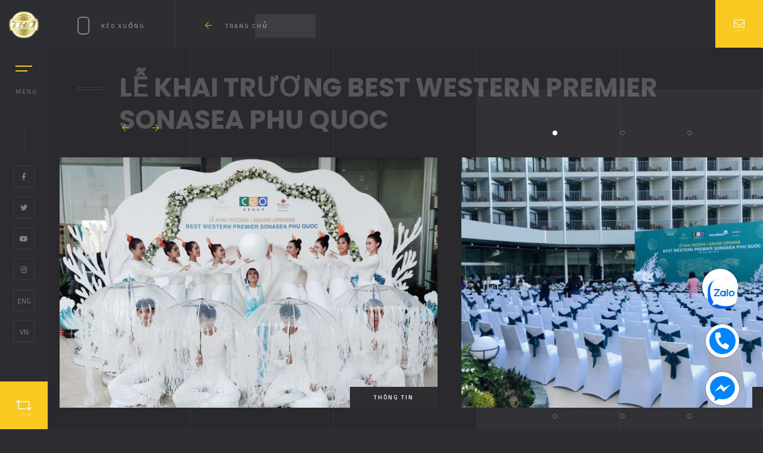

--- FILE ---
content_type: text/html; charset=UTF-8
request_url: https://sukienphuquoc.com/portfolio/khai-truong-best-western-premier-sonasea-phu-quoc/
body_size: 14420
content:
<!DOCTYPE html>

<html class="no-js" lang="vi"
	prefix="og: https://ogp.me/ns#" > 

<head>

	
	<meta charset="UTF-8">

	
	<meta http-equiv="x-ua-compatible" content="ie=edge">

    <meta name="viewport" content="width=device-width, initial-scale=1.0, minimum-scale=1.0, maximum-scale=1.0, user-scalable=no">
    <link href="https://sukienphuquoc.com/wp-content/uploads/2018/06/logo2.png" rel="shortcut icon">
	<title>LỄ KHAI TRƯƠNG BEST WESTERN PREMIER SONASEA PHU QUOC | Phú Quốc</title>

		<!-- All in One SEO 4.0.18 -->
		<meta name="description" content="Ngày 20.1.2019, khu nghỉ dưỡng Best Western Premier Sonasea Phu Quoc do Tập đoàn CEO làm chủ đầu tư đã chính thức khai trương... du lịch Sonasea Villas &amp; Resort"/>
		<link rel="canonical" href="https://sukienphuquoc.com/portfolio/khai-truong-best-western-premier-sonasea-phu-quoc/" />
		<meta property="og:site_name" content="Công ty tổ chức sự kiện tại Phú Quốc | Trà Hồng Quân" />
		<meta property="og:type" content="article" />
		<meta property="og:title" content="LỄ KHAI TRƯƠNG BEST WESTERN PREMIER SONASEA PHU QUOC | Phú Quốc" />
		<meta property="og:description" content="Ngày 20.1.2019, khu nghỉ dưỡng Best Western Premier Sonasea Phu Quoc do Tập đoàn CEO làm chủ đầu tư đã chính thức khai trương... du lịch Sonasea Villas &amp; Resort" />
		<meta property="og:url" content="https://sukienphuquoc.com/portfolio/khai-truong-best-western-premier-sonasea-phu-quoc/" />
		<meta property="article:published_time" content="2021-10-02T06:05:20Z" />
		<meta property="article:modified_time" content="2021-10-02T06:06:14Z" />
		<meta property="twitter:card" content="summary" />
		<meta property="twitter:domain" content="sukienphuquoc.com" />
		<meta property="twitter:title" content="LỄ KHAI TRƯƠNG BEST WESTERN PREMIER SONASEA PHU QUOC | Phú Quốc" />
		<meta property="twitter:description" content="Ngày 20.1.2019, khu nghỉ dưỡng Best Western Premier Sonasea Phu Quoc do Tập đoàn CEO làm chủ đầu tư đã chính thức khai trương... du lịch Sonasea Villas &amp; Resort" />
		<meta name="google" content="nositelinkssearchbox" />
		<script type="application/ld+json" class="aioseo-schema">
			{"@context":"https:\/\/schema.org","@graph":[{"@type":"WebSite","@id":"https:\/\/sukienphuquoc.com\/#website","url":"https:\/\/sukienphuquoc.com\/","name":"C\u00f4ng ty t\u1ed5 ch\u1ee9c s\u1ef1 ki\u1ec7n t\u1ea1i Ph\u00fa Qu\u1ed1c","description":"Tr\u00e0 H\u1ed3ng Qu\u00e2n","publisher":{"@id":"https:\/\/sukienphuquoc.com\/#organization"}},{"@type":"Organization","@id":"https:\/\/sukienphuquoc.com\/#organization","name":"C\u00f4ng ty t\u1ed5 ch\u1ee9c s\u1ef1 ki\u1ec7n t\u1ea1i Ph\u00fa Qu\u1ed1c","url":"https:\/\/sukienphuquoc.com\/"},{"@type":"BreadcrumbList","@id":"https:\/\/sukienphuquoc.com\/portfolio\/khai-truong-best-western-premier-sonasea-phu-quoc\/#breadcrumblist","itemListElement":[{"@type":"ListItem","@id":"https:\/\/sukienphuquoc.com\/#listItem","position":"1","item":{"@id":"https:\/\/sukienphuquoc.com\/#item","name":"Home","description":"HONGTRA.C\u00f4ng Ty T\u1ed5 Ch\u1ee9c S\u1ef1 Ki\u1ec7n Tr\u00e0 H\u1ed3ng Qu\u00e2nChuy\u00ean Cung C\u1ea5p D\u1ecbch V\u1ee5 T\u1ed5 Ch\u1ee9c S\u1ef1 Ki\u1ec7n T\u1ea1i Ph\u00fa Qu\u1ed1c L\u00e0 \u0111\u01a1n v\u1ecb h\u00e0ng \u0111\u1ea7u trong l\u0129nh v\u1ef1c t\u1ed5 ch\u1ee9c s\u1ef1 ki\u1ec7n t\u1ea1i Ph\u00fa Qu\u1ed1c, Tr\u00e0 H\u1ed3ng Qu\u00e2n cam k\u1ebft mang \u0111\u1ebfn nh\u1eefng tr\u1ea3i nghi\u1ec7m chuy\u00ean nghi\u1ec7p, s\u00e1ng t\u1ea1o v\u00e0 \u0111\u1eb3ng c\u1ea5p. V\u1edbi ph\u01b0\u01a1ng ch\u00e2m [\u2026]","url":"https:\/\/sukienphuquoc.com\/"},"nextItem":"https:\/\/sukienphuquoc.com\/portfolio\/khai-truong-best-western-premier-sonasea-phu-quoc\/#listItem"},{"@type":"ListItem","@id":"https:\/\/sukienphuquoc.com\/portfolio\/khai-truong-best-western-premier-sonasea-phu-quoc\/#listItem","position":"2","item":{"@id":"https:\/\/sukienphuquoc.com\/portfolio\/khai-truong-best-western-premier-sonasea-phu-quoc\/#item","name":"L\u1ec4 KHAI TR\u01af\u01a0NG BEST WESTERN PREMIER SONASEA PHU QUOC","description":"Ng\u00e0y 20.1.2019, khu ngh\u1ec9 d\u01b0\u1ee1ng Best Western Premier Sonasea Phu Quoc do T\u1eadp \u0111o\u00e0n CEO l\u00e0m ch\u1ee7 \u0111\u1ea7u t\u01b0 \u0111\u00e3 ch\u00ednh th\u1ee9c khai tr\u01b0\u01a1ng... du l\u1ecbch Sonasea Villas & Resort","url":"https:\/\/sukienphuquoc.com\/portfolio\/khai-truong-best-western-premier-sonasea-phu-quoc\/"},"previousItem":"https:\/\/sukienphuquoc.com\/#listItem"}]},{"@type":"Person","@id":"https:\/\/sukienphuquoc.com\/author\/sk_ha\/#author","url":"https:\/\/sukienphuquoc.com\/author\/sk_ha\/","name":"\u0110\u1ea1i H\u00e0 Nguy\u1ec5n","image":{"@type":"ImageObject","@id":"https:\/\/sukienphuquoc.com\/portfolio\/khai-truong-best-western-premier-sonasea-phu-quoc\/#authorImage","url":"https:\/\/secure.gravatar.com\/avatar\/6919024a70ff2a604db35ef8bb74447f?s=96&d=mm&r=g","width":"96","height":"96","caption":"\u0110\u1ea1i H\u00e0 Nguy\u1ec5n"}},{"@type":"WebPage","@id":"https:\/\/sukienphuquoc.com\/portfolio\/khai-truong-best-western-premier-sonasea-phu-quoc\/#webpage","url":"https:\/\/sukienphuquoc.com\/portfolio\/khai-truong-best-western-premier-sonasea-phu-quoc\/","name":"L\u1ec4 KHAI TR\u01af\u01a0NG BEST WESTERN PREMIER SONASEA PHU QUOC | Ph\u00fa Qu\u1ed1c","description":"Ng\u00e0y 20.1.2019, khu ngh\u1ec9 d\u01b0\u1ee1ng Best Western Premier Sonasea Phu Quoc do T\u1eadp \u0111o\u00e0n CEO l\u00e0m ch\u1ee7 \u0111\u1ea7u t\u01b0 \u0111\u00e3 ch\u00ednh th\u1ee9c khai tr\u01b0\u01a1ng... du l\u1ecbch Sonasea Villas & Resort","inLanguage":"vi","isPartOf":{"@id":"https:\/\/sukienphuquoc.com\/#website"},"breadcrumb":{"@id":"https:\/\/sukienphuquoc.com\/portfolio\/khai-truong-best-western-premier-sonasea-phu-quoc\/#breadcrumblist"},"author":"https:\/\/sukienphuquoc.com\/portfolio\/khai-truong-best-western-premier-sonasea-phu-quoc\/#author","creator":"https:\/\/sukienphuquoc.com\/portfolio\/khai-truong-best-western-premier-sonasea-phu-quoc\/#author","image":{"@type":"ImageObject","@id":"https:\/\/sukienphuquoc.com\/#mainImage","url":"https:\/\/sukienphuquoc.com\/wp-content\/uploads\/2021\/10\/1.jpg","width":"1429","height":"733","caption":"C\u00e1c \u0111\u1ea1i bi\u1ec3u th\u1ef1c hi\u1ec7n nghi th\u1ee9c c\u1eaft b\u0103ng khai tr\u01b0\u01a1ng Khu ngh\u1ec9 d\u01b0\u1ee1ng Best Western Premier Sonasea Phu Quoc"},"primaryImageOfPage":{"@id":"https:\/\/sukienphuquoc.com\/portfolio\/khai-truong-best-western-premier-sonasea-phu-quoc\/#mainImage"},"datePublished":"2021-10-02T06:05:20+00:00","dateModified":"2021-10-02T06:06:14+00:00"}]}
		</script>
		<!-- All in One SEO -->

<link rel='dns-prefetch' href='//sp.zalo.me' />
<link rel='dns-prefetch' href='//maps.google.com' />
<link rel='dns-prefetch' href='//fonts.googleapis.com' />
<link rel='dns-prefetch' href='//s.w.org' />
<link rel='preconnect' href='https://fonts.gstatic.com' crossorigin />
<link rel="alternate" type="application/rss+xml" title="Dòng thông tin Công ty tổ chức sự kiện tại Phú Quốc &raquo;" href="https://sukienphuquoc.com/feed/" />
<link rel="alternate" type="application/rss+xml" title="Dòng phản hồi Công ty tổ chức sự kiện tại Phú Quốc &raquo;" href="https://sukienphuquoc.com/comments/feed/" />
		<script type="text/javascript">
			window._wpemojiSettings = {"baseUrl":"https:\/\/s.w.org\/images\/core\/emoji\/11\/72x72\/","ext":".png","svgUrl":"https:\/\/s.w.org\/images\/core\/emoji\/11\/svg\/","svgExt":".svg","source":{"concatemoji":"https:\/\/sukienphuquoc.com\/wp-includes\/js\/wp-emoji-release.min.js?ver=4.9.26"}};
			!function(e,a,t){var n,r,o,i=a.createElement("canvas"),p=i.getContext&&i.getContext("2d");function s(e,t){var a=String.fromCharCode;p.clearRect(0,0,i.width,i.height),p.fillText(a.apply(this,e),0,0);e=i.toDataURL();return p.clearRect(0,0,i.width,i.height),p.fillText(a.apply(this,t),0,0),e===i.toDataURL()}function c(e){var t=a.createElement("script");t.src=e,t.defer=t.type="text/javascript",a.getElementsByTagName("head")[0].appendChild(t)}for(o=Array("flag","emoji"),t.supports={everything:!0,everythingExceptFlag:!0},r=0;r<o.length;r++)t.supports[o[r]]=function(e){if(!p||!p.fillText)return!1;switch(p.textBaseline="top",p.font="600 32px Arial",e){case"flag":return s([55356,56826,55356,56819],[55356,56826,8203,55356,56819])?!1:!s([55356,57332,56128,56423,56128,56418,56128,56421,56128,56430,56128,56423,56128,56447],[55356,57332,8203,56128,56423,8203,56128,56418,8203,56128,56421,8203,56128,56430,8203,56128,56423,8203,56128,56447]);case"emoji":return!s([55358,56760,9792,65039],[55358,56760,8203,9792,65039])}return!1}(o[r]),t.supports.everything=t.supports.everything&&t.supports[o[r]],"flag"!==o[r]&&(t.supports.everythingExceptFlag=t.supports.everythingExceptFlag&&t.supports[o[r]]);t.supports.everythingExceptFlag=t.supports.everythingExceptFlag&&!t.supports.flag,t.DOMReady=!1,t.readyCallback=function(){t.DOMReady=!0},t.supports.everything||(n=function(){t.readyCallback()},a.addEventListener?(a.addEventListener("DOMContentLoaded",n,!1),e.addEventListener("load",n,!1)):(e.attachEvent("onload",n),a.attachEvent("onreadystatechange",function(){"complete"===a.readyState&&t.readyCallback()})),(n=t.source||{}).concatemoji?c(n.concatemoji):n.wpemoji&&n.twemoji&&(c(n.twemoji),c(n.wpemoji)))}(window,document,window._wpemojiSettings);
		</script>
		<style type="text/css">
img.wp-smiley,
img.emoji {
	display: inline !important;
	border: none !important;
	box-shadow: none !important;
	height: 1em !important;
	width: 1em !important;
	margin: 0 .07em !important;
	vertical-align: -0.1em !important;
	background: none !important;
	padding: 0 !important;
}
</style>
<link rel='stylesheet' id='contact-form-7-css'  href='https://sukienphuquoc.com/wp-content/plugins/contact-form-7/includes/css/styles.css?ver=5.1.1' type='text/css' media='all' />
<link rel='stylesheet' id='fbmsg-css-css'  href='https://sukienphuquoc.com/wp-content/plugins/fb-messenger-livechat/static/css/fbmsg.css?ver=4.9.26' type='text/css' media='all' />
<link rel='stylesheet' id='pc_google_analytics-frontend-css'  href='https://sukienphuquoc.com/wp-content/plugins/pc-google-analytics/assets/css/frontend.css?ver=1.0.0' type='text/css' media='all' />
<link rel='stylesheet' id='rs-plugin-settings-css'  href='https://sukienphuquoc.com/wp-content/plugins/revslider/public/assets/css/settings.css?ver=5.4.6.3.1' type='text/css' media='all' />
<style id='rs-plugin-settings-inline-css' type='text/css'>
#rs-demo-id {}
</style>
<link rel='stylesheet' id='solonick-main-css'  href='https://sukienphuquoc.com/wp-content/themes/sukien/style.css?ver=4.9.26' type='text/css' media='all' />
<link rel='stylesheet' id='solonick-reset-css'  href='https://sukienphuquoc.com/wp-content/themes/sukien/includes/css/reset.css?ver=4.9.26' type='text/css' media='all' />
<link rel='stylesheet' id='solonick-plugins-css'  href='https://sukienphuquoc.com/wp-content/themes/sukien/includes/css/plugins.css?ver=4.9.26' type='text/css' media='all' />
<link rel='stylesheet' id='solonick-style-css'  href='https://sukienphuquoc.com/wp-content/themes/sukien/includes/css/style.css?ver=4.9.26' type='text/css' media='all' />
<link rel='stylesheet' id='solonick-color-css'  href='https://sukienphuquoc.com/wp-content/themes/sukien/includes/css/color.css?ver=4.9.26' type='text/css' media='all' />
<link rel='stylesheet' id='solonick-yourstyle-css'  href='https://sukienphuquoc.com/wp-content/themes/sukien/includes/css/yourstyle.css?ver=4.9.26' type='text/css' media='all' />
<link rel='stylesheet' id='solonick_fonts-css'  href='//fonts.googleapis.com/css?family=Montserrat%3A400%2C500%2C600%2C700%2C800%2C900%7CPoppins%3A400%2C500%2C600%2C700%2C800%2C900%7CTitillium+Web%3A400%2C600%2C700&#038;subset=cyrillic%2Ccyrillic-ext%2Cdevanagari%2Clatin-ext%2Cvietnamese&#038;ver=1.0.0' type='text/css' media='all' />
<link rel="preload" as="style" href="https://fonts.googleapis.com/css?family=Roboto:700&#038;subset=vietnamese&#038;display=swap&#038;ver=1637904644" /><link rel="stylesheet" href="https://fonts.googleapis.com/css?family=Roboto:700&#038;subset=vietnamese&#038;display=swap&#038;ver=1637904644" media="print" onload="this.media='all'"><noscript><link rel="stylesheet" href="https://fonts.googleapis.com/css?family=Roboto:700&#038;subset=vietnamese&#038;display=swap&#038;ver=1637904644" /></noscript><link rel='stylesheet' id='js_composer_front-css'  href='https://sukienphuquoc.com/wp-content/plugins/js_composer/assets/css/js_composer.min.css?ver=5.4.7' type='text/css' media='all' />
<script type='text/javascript' src='https://sukienphuquoc.com/wp-includes/js/jquery/jquery.js?ver=1.12.4'></script>
<script type='text/javascript' src='https://sukienphuquoc.com/wp-includes/js/jquery/jquery-migrate.min.js?ver=1.4.1'></script>
<script type='text/javascript'>
/* <![CDATA[ */
var settingsVars = {"page":"sukienphuquoc","timeline":"","events":""};
/* ]]> */
</script>
<script type='text/javascript' src='https://sukienphuquoc.com/wp-content/plugins/fb-messenger-livechat/static/js/fbmsg.js?ver=4.9.26'></script>
<script type='text/javascript' src='https://sukienphuquoc.com/wp-content/plugins/pc-google-analytics/assets/js/frontend.min.js?ver=1.0.0'></script>
<script type='text/javascript' src='https://sukienphuquoc.com/wp-content/plugins/revslider/public/assets/js/jquery.themepunch.tools.min.js?ver=5.4.6.3.1'></script>
<script type='text/javascript' src='https://sukienphuquoc.com/wp-content/plugins/revslider/public/assets/js/jquery.themepunch.revolution.min.js?ver=5.4.6.3.1'></script>
<link rel='https://api.w.org/' href='https://sukienphuquoc.com/wp-json/' />
<link rel="EditURI" type="application/rsd+xml" title="RSD" href="https://sukienphuquoc.com/xmlrpc.php?rsd" />
<link rel="wlwmanifest" type="application/wlwmanifest+xml" href="https://sukienphuquoc.com/wp-includes/wlwmanifest.xml" /> 
<link rel='prev' title='CHUONG TRÌNH KÍCH CẦU DU LỊCH ĐẢO NGỌC PHÚ QUỐC' href='https://sukienphuquoc.com/portfolio/chuong-trinh-kich-cau-du-lich-dao-ngoc-phu-quoc/' />
<link rel='next' title='KHÁNH THÀNH &#8220;PHỐ ĐI BỘ &#8211; CHỢ ĐÊM PHÚ QUỐC GRAND WORLD&#8221;' href='https://sukienphuquoc.com/portfolio/khanh-thanh-pho-di-bo-cho-dem-phu-quoc-grand-world/' />
<meta name="generator" content="WordPress 4.9.26" />
<link rel='shortlink' href='https://sukienphuquoc.com/?p=1283' />
<link rel="alternate" type="application/json+oembed" href="https://sukienphuquoc.com/wp-json/oembed/1.0/embed?url=https%3A%2F%2Fsukienphuquoc.com%2Fportfolio%2Fkhai-truong-best-western-premier-sonasea-phu-quoc%2F" />
<link rel="alternate" type="text/xml+oembed" href="https://sukienphuquoc.com/wp-json/oembed/1.0/embed?url=https%3A%2F%2Fsukienphuquoc.com%2Fportfolio%2Fkhai-truong-best-western-premier-sonasea-phu-quoc%2F&#038;format=xml" />
<meta name="framework" content="Redux 4.1.24" />	<script>
		(function(i,s,o,g,r,a,m){i['GoogleAnalyticsObject']=r;i[r]=i[r]||function(){
		(i[r].q=i[r].q||[]).push(arguments)},i[r].l=1*new Date();a=s.createElement(o),
		m=s.getElementsByTagName(o)[0];a.async=1;a.src=g;m.parentNode.insertBefore(a,m)
		})(window,document,'script','//www.google-analytics.com/analytics.js','ga');
		
		ga('create', 'UA-100200873-1', 'auto');
		ga('send', 'pageview');
		
		</script>
<meta name="generator" content="Powered by WPBakery Page Builder - drag and drop page builder for WordPress."/>
<!--[if lte IE 9]><link rel="stylesheet" type="text/css" href="https://sukienphuquoc.com/wp-content/plugins/js_composer/assets/css/vc_lte_ie9.min.css" media="screen"><![endif]--><meta name="generator" content="Powered by Slider Revolution 5.4.6.3.1 - responsive, Mobile-Friendly Slider Plugin for WordPress with comfortable drag and drop interface." />
<link rel="icon" href="https://sukienphuquoc.com/wp-content/uploads/2021/11/cropped-LOGOSUKIENPHUQUOC-32x32.png" sizes="32x32" />
<link rel="icon" href="https://sukienphuquoc.com/wp-content/uploads/2021/11/cropped-LOGOSUKIENPHUQUOC-192x192.png" sizes="192x192" />
<link rel="apple-touch-icon-precomposed" href="https://sukienphuquoc.com/wp-content/uploads/2021/11/cropped-LOGOSUKIENPHUQUOC-180x180.png" />
<meta name="msapplication-TileImage" content="https://sukienphuquoc.com/wp-content/uploads/2021/11/cropped-LOGOSUKIENPHUQUOC-270x270.png" />
<script type="text/javascript">function setREVStartSize(e){
				try{ var i=jQuery(window).width(),t=9999,r=0,n=0,l=0,f=0,s=0,h=0;					
					if(e.responsiveLevels&&(jQuery.each(e.responsiveLevels,function(e,f){f>i&&(t=r=f,l=e),i>f&&f>r&&(r=f,n=e)}),t>r&&(l=n)),f=e.gridheight[l]||e.gridheight[0]||e.gridheight,s=e.gridwidth[l]||e.gridwidth[0]||e.gridwidth,h=i/s,h=h>1?1:h,f=Math.round(h*f),"fullscreen"==e.sliderLayout){var u=(e.c.width(),jQuery(window).height());if(void 0!=e.fullScreenOffsetContainer){var c=e.fullScreenOffsetContainer.split(",");if (c) jQuery.each(c,function(e,i){u=jQuery(i).length>0?u-jQuery(i).outerHeight(!0):u}),e.fullScreenOffset.split("%").length>1&&void 0!=e.fullScreenOffset&&e.fullScreenOffset.length>0?u-=jQuery(window).height()*parseInt(e.fullScreenOffset,0)/100:void 0!=e.fullScreenOffset&&e.fullScreenOffset.length>0&&(u-=parseInt(e.fullScreenOffset,0))}f=u}else void 0!=e.minHeight&&f<e.minHeight&&(f=e.minHeight);e.c.closest(".rev_slider_wrapper").css({height:f})					
				}catch(d){console.log("Failure at Presize of Slider:"+d)}
			};</script>
<style id="solonick-dynamic-css" title="dynamic-css" class="redux-options-output">.pin{width:300px;}body, .review-owner{font-display:swap;}p{font-display:swap;}a, .widget-posts-descr a{font-display:swap;}.header-logo h1{font-display:swap;}h1{font-display:swap;}h2, .section-title h2, .fw-post h2, .masonry-post h2{font-family:Roboto;font-weight:700;font-style:normal;font-display:swap;}h3, .pr-title h3, .fet_pr-carousel-title-item h3{font-display:swap;}h4{font-display:swap;}h5{font-display:swap;}h6{font-display:swap;}</style> 
 <style type="text/css" class="solonick-custom-dynamic-css">
   .pin:after {
    content: "Trà Hồng Quân : ";
    position: absolute;
    left: -100%;
    color: rgba(255, 255, 255, 0.51);
}
.pin:before {
    content: "Loading...";
    position: absolute;
    overflow: hidden;
    max-width: 0;
    text-align: left;
    animation: pinanim 2.2s ease-out infinite;
}
.hero-start-link span:before {
    content: "Bắt Đầu";
    position: absolute;
    overflow: hidden;
    max-width: 0;
    white-space: nowrap;
    font-weight: 500;
    text-align: left;
    -webkit-transition: all 0.4s ease-in-out;
    transition: all 0.4s ease-in-out;
}
 </style>
 
 
 <noscript><style type="text/css"> .wpb_animate_when_almost_visible { opacity: 1; }</style></noscript>
</head>

<body data-rsssl=1 class="portfolio-template-default single single-portfolio postid-1283 wpb-js-composer js-comp-ver-5.4.7 vc_responsive">

<!--loader-->

        <div class="loader-wrap">

            <div class="pin"></div>

        </div>

<!--loader end-->

<!-- Main  -->

<div id="main">


 <!-- header-->

            <header class="main-header">

                <div class="logo-holder">

					
                    <a href="https://sukienphuquoc.com/"><img src="https://sukienphuquoc.com/wp-content/uploads/2021/11/LOGOSUKIENPHUQUOC.png" alt="Công ty tổ chức sự kiện tại Phú Quốc"></a>

					
                </div>

                <!-- nav-button-wrap-->

                <div class="nav-button but-hol">

                    <span  class="nos"></span>

                    <span class="ncs"></span>

                    <span class="nbs"></span>

                    <div class="menu-button-text">Menu</div>

                </div>

                <!-- nav-button-wrap end-->

				
                <div class="header-social">

                    <ul >

									
                                    <li><a target="_blank" href="https://www.facebook.com/sukienphuquoc/"><i class="fab fa-facebook-f"></i></a></li>

									
									
                                    <li><a target="_blank" href="https://l.facebook.com/l.php?u=https%3A%2F%2Ftwitter.com%2FSTrahongquan&#038;h=AT3q8otAWK8ZAdHzLPzs2HdlzXrYSPqN39viE8JcdzPH9_ZbYK_kJ12m7W6bInB9DfgTifv-dQFsdqOliLXg4HQ5TuWsMpazuCo9xxnWku33fmLNxz_7NOZn0KRlT4TgR326XQ"><i class="fab fa-twitter"></i></a></li>

									
									
									
									
									

									
									

									
									

									
                                    <li><a target="_blank" href="https://www.youtube.com/channel/UCGF2zwnhMXfxLrBrv58UVtw/featured"><i class="fab fa-youtube"></i></a></li>

									
									

									
									

									
									

									
                                    <li><a target="_blank" href="https://l.facebook.com/l.php?u=https%3A%2F%2Fwww.instagram.com%2Fsukienphuquoc.trahongquan%2F%3Fhl%3Dvi&#038;h=AT3YHeByEoPOOKZRVJHmEq0wzPJFu_PD6hD3Lx2aguO0FxYK7cIPhdyRbzUIXeryveGeeJeYOwLYf7jAfingXKs7sEifFsitF8XNGI7jPRDKgSXbohR4d5peByvRBQAbDQ8UuQ"><i class="fab fa-instagram"></i></a></li>

									
									

									                                    
                                    <li><a class="h-lang-en" href="https://sukienphuquoc.com/en/home/" hreflang="en-US" lang="en-US">ENG</a></li>
                                    <li><a class="h-lang-vi" href="https://sukienphuquoc.com/" hreflang="vi" lang="vi">VN</a></li>

                    </ul>

                </div>

				
				
                <!--  showshare -->  

                <div class="show-share showshare">

                    <i class="fal fa-retweet"></i>

					
                    <span>Chia Sẻ Ngay !!</span>

					
                </div>

                <!--  showshare end -->

				
            </header>

            <!--  header end -->

            <!--  navigation bar -->

            <div class="nav-overlay">

			
                <div class="tooltip color-bg">Đóng Menu</div>

			
            </div>

            <div class="nav-holder">

				
				<a class="header-logo" href="https://sukienphuquoc.com/"><img src="https://sukienphuquoc.com/wp-content/uploads/2021/11/LOGOSUKIENPHUQUOC.png" alt="Công ty tổ chức sự kiện tại Phú Quốc"></a> 

					
                
                <div class="nav-title"><span>Menu</span></div>

				
                <div class="nav-inner-wrap">

                    <nav class="nav-inner sound-nav" id="menu">

                        <ul>

                            <li id="menu-item-677" class="menu-item menu-item-type-post_type menu-item-object-page menu-item-home menu-item-677"><a href="https://sukienphuquoc.com/">Trang Chủ</a></li>
<li id="menu-item-486" class="menu-item menu-item-type-post_type menu-item-object-page menu-item-486"><a href="https://sukienphuquoc.com/su-kien-da-to-chuc/">Sự Kiện Đã Tổ Chức</a></li>
<li id="menu-item-481" class="menu-item menu-item-type-post_type menu-item-object-page menu-item-481"><a href="https://sukienphuquoc.com/thiet-bi-su-kien/">Thiết Bị Sự Kiện</a></li>
<li id="menu-item-503" class="menu-item menu-item-type-post_type menu-item-object-page menu-item-503"><a href="https://sukienphuquoc.com/nhan-su/">Nhân Sự</a></li>
<li id="menu-item-479" class="menu-item menu-item-type-post_type menu-item-object-page menu-item-479"><a href="https://sukienphuquoc.com/tin-tuc/">Tin Tức</a></li>
<li id="menu-item-644" class="menu-item menu-item-type-post_type menu-item-object-page menu-item-644"><a href="https://sukienphuquoc.com/lien-he/">Liên Hệ</a></li>
<li id="menu-item-1194-en" class="lang-item lang-item-95 lang-item-en no-translation lang-item-first menu-item menu-item-type-custom menu-item-object-custom menu-item-1194-en"><a href="https://sukienphuquoc.com/en/" hreflang="en-US" lang="en-US">English</a></li>
<li id="menu-item-1194-vi" class="lang-item lang-item-98 lang-item-vi current-lang menu-item menu-item-type-custom menu-item-object-custom menu-item-1194-vi"><a href="https://sukienphuquoc.com/portfolio/khai-truong-best-western-premier-sonasea-phu-quoc/" hreflang="vi" lang="vi">Tiếng Việt</a></li>

                        </ul>

                    </nav>

                </div>

            </div>

            <!--  navigation bar end -->

		
				 <!--wrapper-->
            <div id="wrapper" class="single-page-wrap">
                <!-- Content-->
                <div class="content">
                    <div class="single-page-decor"></div>
                    <div class="single-page-fixed-row">
                        <div class="scroll-down-wrap">
                            <div class="mousey">
                                <div class="scroller"></div>
                            </div>
                                                <span>Kéo Xuống</span>
						                        </div>
                                                <a href="https://sukienphuquoc.com/" class="single-page-fixed-row-link"><i class="fal fa-arrow-left"></i> <span>Trang Chủ</span></a>
						                    </div>
                    <!-- section  -->
                    <section class="no-padding dark-bg sinsec-dec">
                        <div class="single-project-title fl-wrap">
                            <h2><span class="caption">LỄ KHAI TRƯƠNG BEST WESTERN PREMIER SONASEA PHU QUOC</span></h2>
                        </div>
                        <!-- show-case-slider-wrap-->   
                        <div class="show-case-slider-wrap slider-carousel-wrap">
                            <div class="sp-cont sarr-contr sp-cont-prev"><i class="fal fa-arrow-left"></i></div>
                            <div class="sp-cont sarr-contr sp-cont-next"><i class="fal fa-arrow-right"></i></div>
                            <div class="show-case-slider cur_carousel-slider-container lightgallery fl-wrap full-height" data-slick='{"centerMode": false}'>
																                                    <!-- swiper-slide-->
                                   
										                               
							   <!-- show-case-item -->   
                                <div class="show-case-item" data-curtext="">
                                    <div class="show-case-wrapper fl-wrap full-height">
                                        <img src="https://sukienphuquoc.com/wp-content/uploads/2021/10/7e83c49518e9d1b788f84-604x400.jpg" alt="">
                                        <a href="https://sukienphuquoc.com/wp-content/uploads/2021/10/7e83c49518e9d1b788f84-604x400.jpg" class="fet_pr-carousel-box-media-zoom   popup-image"><i class="fal fa-search"></i></a>
                                        <div class="show-info">
                                            <span>Thông Tin</span> 
                                            <div class="tooltip-info">
                                                <h5></h5>
                                                <p></p>
                                            </div>
                                        </div>
                                    </div>
                                </div>
                                <!-- show-case-item end-->   
                                                               
							   <!-- show-case-item -->   
                                <div class="show-case-item" data-curtext="">
                                    <div class="show-case-wrapper fl-wrap full-height">
                                        <img src="https://sukienphuquoc.com/wp-content/uploads/2021/10/e5e1f9a325dfec81b5ce3-604x400.jpg" alt="">
                                        <a href="https://sukienphuquoc.com/wp-content/uploads/2021/10/e5e1f9a325dfec81b5ce3-604x400.jpg" class="fet_pr-carousel-box-media-zoom   popup-image"><i class="fal fa-search"></i></a>
                                        <div class="show-info">
                                            <span>Thông Tin</span> 
                                            <div class="tooltip-info">
                                                <h5></h5>
                                                <p></p>
                                            </div>
                                        </div>
                                    </div>
                                </div>
                                <!-- show-case-item end-->   
                                                               
							   <!-- show-case-item -->   
                                <div class="show-case-item" data-curtext="">
                                    <div class="show-case-wrapper fl-wrap full-height">
                                        <img src="https://sukienphuquoc.com/wp-content/uploads/2021/10/e6e8955a49268078d9372-604x400.jpg" alt="">
                                        <a href="https://sukienphuquoc.com/wp-content/uploads/2021/10/e6e8955a49268078d9372-604x400.jpg" class="fet_pr-carousel-box-media-zoom   popup-image"><i class="fal fa-search"></i></a>
                                        <div class="show-info">
                                            <span>Thông Tin</span> 
                                            <div class="tooltip-info">
                                                <h5></h5>
                                                <p></p>
                                            </div>
                                        </div>
                                    </div>
                                </div>
                                <!-- show-case-item end-->   
                                                               
							   <!-- show-case-item -->   
                                <div class="show-case-item" data-curtext="">
                                    <div class="show-case-wrapper fl-wrap full-height">
                                        <img src="https://sukienphuquoc.com/wp-content/uploads/2021/10/e94d0193ddef14b14dfe1-604x400.jpg" alt="">
                                        <a href="https://sukienphuquoc.com/wp-content/uploads/2021/10/e94d0193ddef14b14dfe1-604x400.jpg" class="fet_pr-carousel-box-media-zoom   popup-image"><i class="fal fa-search"></i></a>
                                        <div class="show-info">
                                            <span>Thông Tin</span> 
                                            <div class="tooltip-info">
                                                <h5></h5>
                                                <p></p>
                                            </div>
                                        </div>
                                    </div>
                                </div>
                                <!-- show-case-item end-->   
                                                                                                                                                             
                            </div>
                            <div class="fet_pr-carousel-counter show-case-slider-counter"></div>
                        </div>
                        <!-- show-case-slider-wrap end-->  
                        <div class="half-bg-dec single-half-bg-dec" data-ran="12"></div>
                        <div class="sec-lines"></div>
                    </section>
                    <!-- section end-->              
                    <!-- section-->
                    <section data-scrollax-parent="true">
                        <div class="section-subtitle right-pos"  data-scrollax="properties: { translateY: '-250px' }"><span>//</span>LỄ KHAI TRƯƠNG BEST WESTERN PREMIER SONASEA PHU QUOC</div>
                        <div class="container">
                            <!-- det box-->
                            <div class="fl-wrap mar-top">
                                <div class="row">
																<div class="col-md-12">
								                                        <div class="details-wrap fl-wrap">
                                            										<h3>LỄ KHAI TRƯƠNG BEST WESTERN PREMIER SONASEA PHU QUOC</span></h3>
																																		                                            <div class="parallax-header"><span>Category : </span><a>Event  </a></div>
                                            <div class="clearfix"></div>
                                            
                                           <p>Ngày 20.1.2019, khu nghỉ dưỡng <a href="https://sukienphuquoc.com/portfolio/khai-truong-best-western-premier-sonasea-phu-quoc/">Best Western Premier Sonasea Phu Quoc</a> do Tập đoàn CEO làm chủ đầu tư đã chính thức khai trương. Đây là dự án thứ 3 nằm trong tổ hợp du lịch Sonasea Villas &amp; Resort của Tập đoàn này đi vào đón khách và là khu nghỉ dưỡng 5 sao đầu tiên của Tập đoàn Quản lý khách sạn danh tiếng quốc tế Best Western tại Phú Quốc.</p>
<div id="attachment_1284" style="width: 910px" class="wp-caption aligncenter"><img class="size-large wp-image-1284" src="https://sukienphuquoc.com/wp-content/uploads/2021/10/1-1024x525.jpg" alt="Best Western Premier Sonasea Phu Quoc " width="900" height="461" srcset="https://sukienphuquoc.com/wp-content/uploads/2021/10/1-1024x525.jpg 1024w, https://sukienphuquoc.com/wp-content/uploads/2021/10/1-300x154.jpg 300w, https://sukienphuquoc.com/wp-content/uploads/2021/10/1-768x394.jpg 768w, https://sukienphuquoc.com/wp-content/uploads/2021/10/1.jpg 1429w" sizes="(max-width: 900px) 100vw, 900px" /><p class="wp-caption-text">Các đại biểu thực hiện nghi thức cắt băng khai trương Khu nghỉ dưỡng Best Western Premier Sonasea Phu Quoc</p></div>
<p>Tọa lạc tại Bãi Trường (xã Dương Tơ, huyện Phú Quốc), <a href="https://sukienphuquoc.com/portfolio/khai-truong-best-western-premier-sonasea-phu-quoc/">Best Western Premier Sonasea Phu Quoc</a> có quy mô diện tích đất 34.807 m2, tổng mức đầu tư gần 1.500 tỷ đồng, được kiến tạo dựa trên ý tưởng nghề nuôi cấy trai truyền thống. Mang dáng hình những con trai đang nhả ngọc quý, Best Western Premier Sonasea Phu Quoc sở hữu 549 căn hộ nghỉ dưỡng và 16 biệt thự biển cao cấp với tầm nhìn rộng mở về phía biển.</p>
<p>Đến thời điểm hiện tại, Tập đoàn CEO đang là đơn vị đầu tư lớn nhất ở Bãi Trường và là 1 trong 3 nhà đầu tư lớn nhất tại Phú Quốc cả về tốc độ triển khai và chất lượng sản phẩm, dịch vụ với tổ hợp du lịch Sonasea Villas &amp; Resort. Trong đó, Novotel Phu Quoc Resort với quy mô 400 phòng và Novotel Villas với quy mô 96 biệt thự (tương đương 314 phòng đẳng cấp 5 sao) đã đi vào đón khách hiệu quả. Việc Best Western Premier Sonasea Phu Quoc đi vào vận hành sẽ tiếp tục cung cấp cho thị trường Phú Quốc 715 phòng khách sạn tiêu chuẩn 5 sao, khẳng định vị trí nhà đầu tư hàng đầu tại Phú Quốc của Tập đoàn CEO.</p>
<p>Hợp tác quản lý cùng Best Western – Tập đoàn quản lý khách sạn hàng đầu của Mỹ, Top 10 Thế giới, Best Western Premier Sonasea Phu Quoc mang đến chất lượng dịch vụ và tiện ích đẳng cấp trong khu resort, đáp ứng những tiêu chuẩn khắt khe nhất về chất lượng phòng nghỉ của Best Western như: hồ bơi liên hoàn dạng đầm vịnh dài nhất Việt Nam &#8211; The Lagoon Pool, Nhà hàng Essence, CView Sky Bar – nơi ngắm hoàng hôn đẹp nhất Việt Nam; Beach Club, phòng tập gym, sân tennis, Kid Club, Pool Bar, Spa chăm sóc sắc đẹp, trung tâm thương mại, trung tâm Karaoke đẳng cấp…  …, sẵn sàng mang đến một kỳ nghỉ trọn vẹn ngay trong một điểm đến.</p>
<p>Phát biểu tại lễ khai trương, ông Mai Anh Nhịn – Phó Chủ tịch UBND tỉnh Kiên Giang đánh giá, “<em>Việc Best Western Premier Sonasea Phu Quoc đi vào đón khách sẽ góp phần giải toả tình trạng thiếu hụt phòng khách sạn 5 sao tại Phú Quốc, đáp ứng nhu cầu nghỉ dưỡng chất lượng cao của du khách khi đến đảo Ngọc, cũng như quảng bá hình ảnh du lịch địa phương ra thế giới.”</em></p>
<p><em>Best Western Premier Sonasea Phu Quoc được vinh danh Giải thưởng thiết kế cảnh quan đẹp nhất tại giải thưởng Bất động sản Đông Nam Á &#8211; Dot Property Southeast Asia’s Best of the Best 2017</em></p>
<p>Xuyên suốt toàn khu nghỉ dưỡng là phong cách <a href="https://amthanhphuquoc.com/">kiến trúc</a> Nu Indochina do các kiến trúc sư hàng đầu Nhật Bản – Kume Sekkei thiết kế, tối giản nhưng không kém phần tinh tế. Các căn hộ được tối đa khoảng không đón sáng tự nhiên, mang đến cho du khách cảm nhận rõ ràng về không gian sống tràn ngập nắng – gió và hơi thở của biển trong từng căn phòng lý tưởng.</p>
<p>Các căn hộ tại Best Western Premier Sonasea Phu Quoc có diện tích từ 37 – 245m2, được thiết kế linh hoạt từ 1 – 3 phòng ngủ với đầy đủ các không gian chức năng như phòng khách, bếp, phòng tắm, phòng thay đồ… mang đến trải nghiệm nghỉ dưỡng ngay tại &#8220;ngôi nhà thứ hai&#8221; sang trọng, đầy đủ tiện nghi.</p>
<p>Điểm nhấn của toàn khu nghỉ dưỡng là khu biệt thự hướng biển The Grand 16 &#8211; dòng sản phẩm hữu hạn dành riêng cho chủ sở hữu đặc biệt yêu thích phong cách nghỉ dưỡng đẳng cấp. Được thiết kế tinh tế, mỗi căn biệt thự được ví như viên ngọc trai quý hiếm, đại diện cho vẻ đẹp của đảo Ngọc.</p>
<p>Ông Olivier Berrivin, đại diện Best Western khu vực Châu Á – Thái Bình Dương tự hào cho biết, “<em>Đây là một trong những khu nghỉ dưỡng quy mô bậc nhất của Tập đoàn Best Western tại thị trường Việt Nam. </em><em>Việc hợp tác cùng Tập đoàn CEO và đưa Best Western Premier Sonasea Phu Quoc đi vào đón khách </em><em>giúp Best Western mở rộng thị trường cũng như thương hiệu của chúng tôi tại Việt Nam, đón đầu xu hướng nghỉ dưỡng tại một trong những trung tâm du lịch hàng đầu Châu Á”.</em></p>
<p>Nằm trong khu tổ hợp Sonasea Villas &amp; Resort đã đi vào hoạt động, du khách còn được thừa hưởng nhiều tiện ích khác như Hệ thống nhà hàng ẩm thực Á &#8211; Âu, Pool bar, Khu vui chơi trẻ em hay Phố đi bộ Sonasea Shopping Center đầu tiên tại Phú Quốc…</p>
<p>Chỉ cách sân bay Phú Quốc 5 phút, cách thị trấn Dương Đông 10 phút di chuyển, du khách lưu trú tại Best Western Premier Sonasea Phu Quoc có thể di chuyển thuận tiện khám phá các danh thắng nổi tiếng như Suối Tranh, Dinh Cậu, chùa Hộ Quốc, Vườn quốc gia Phú Quốc… trong suốt hành trình.</p>
<p>Chia sẻ chiến lược phát triển tại thị trường Phú Quốc, ông Trần Đạo Đức – Phó Tổng Giám đốc Tập đoàn CEO, chủ đầu tư dự án cho biết: “<em>Việc Best Western Premier Sonasea Phu Quoc đi vào vận hành thể hiện cam kết mạnh mẽ trong đầu tư và phát triển Phú Quốc trở thành trung tâm du lịch quốc tế của Tập đoàn CEO. Đồng thời, đây cũng là bước đi chiến lược trong kế hoạch hiện thực hoá hoạt động đầu tư chuỗi nghỉ dưỡng với 3000 – 5000 phòng khách sạn 5 sao trên khắp Việt Nam đến năm 2021 của chúng tôi. Tập đoàn CEO luôn khát khao đóng góp cho ngành kinh tế mũi nhọn du lịch của đất nước, với mong muốn nâng tầm du lịch Việt trên bản đồ du lịch thế giới”.</em></p>
<p>Như vậy, ngoài các thương hiệu khách sạn quốc tế như Novotel, JW Marriott, InterContinental, Melia&#8230;, Best Western Premier Sonasea Phu Quoc sẽ là đại sứ tiếp theo tham gia quảng bá thương hiệu Đảo Ngọc ra thế giới.</p>
<p>Đón khách trong tháng 1/2019 – ngay trước kỳ nghỉ Tết nguyên đán, Best Western Premier Sonasea Phu Quoc hứa hẹn mang đến trải nghiệm nghỉ dưỡng tuyệt vời cũng như đưa du lịch Phú Quốc nhanh chóng bắt kịp khu vực về chất lượng dịch vụ. Đồng thời, khẳng định thương hiệu nhà đầu tư BĐS nghỉ dưỡng hàng đầu Việt Nam của Tâp đoàn CEO.</p>
                                        </div>
                                        <div class="pr-list fl-wrap">
                                            <div class="row">
																																	                                                
                                            </div>
                                        </div>
																				                                        
                                    </div>
                                </div>
                                <div class="limit-box fl-wrap"></div>
                            </div>
                            <!-- det box end-->
                            <div class="content-nav mar-top">
                                <ul>
												                                    <li>
																		<a href="https://sukienphuquoc.com/portfolio/chuong-trinh-kich-cau-du-lich-dao-ngoc-phu-quoc/" class="ln"><i class="fal fa-arrow-left"></i><span class="tooltip">Prev - CHUONG TRÌNH KÍCH CẦU DU LỊCH ĐẢO NGỌC PHÚ QUỐC</span></a>
																		</li>
                                    <li>
									                                        <a href="du-an" class="cur-page"><span>Tất Cả </span></a>
									                                    </li>
												                                    <li>
																		<a href="https://sukienphuquoc.com/portfolio/khanh-thanh-pho-di-bo-cho-dem-phu-quoc-grand-world/" class="rn"><i class="fal fa-arrow-right"></i><span class="tooltip">Next - KHÁNH THÀNH &#8220;PHỐ ĐI BỘ &#8211; CHỢ ĐÊM PHÚ QUỐC GRAND WORLD&#8221; </span></a>
																		
									</li>
                                </ul>
                            </div>
                        </div>
                        <div class="bg-parallax-module" data-position-top="50"  data-position-left="20" data-scrollax="properties: { translateY: '-250px' }"></div>
                        <div class="bg-parallax-module" data-position-top="40"  data-position-left="70" data-scrollax="properties: { translateY: '150px' }"></div>
                        <div class="bg-parallax-module" data-position-top="80"  data-position-left="80" data-scrollax="properties: { translateY: '350px' }"></div>
                        <div class="bg-parallax-module" data-position-top="95"  data-position-left="40" data-scrollax="properties: { translateY: '-550px' }"></div>
                        <div class="sec-lines"></div>
                    </section>
                    <!-- section end-->              
                                    </div>
                <!-- Content end -->
		 


<!-- footer-->

                <div class="height-emulator fl-wrap"></div>

                <footer class="main-footer fixed-footer">

				
                    <!--footer-inner-->

                    <div class="footer-inner fl-wrap">

                        <div class="container">

                            <div class="partcile-dec" data-parcount="90"></div>

                            <div class="row">

                                <div class="col-md-2">

                                    <div class="footer-title fl-wrap">

                                        <span>HONGTRA</span>

                                    </div>

                                </div>

								
                                <div class="col-md-5">

								
                                    <div class="footer-header fl-wrap">Twitts</div>

								
                                    <div class="footer-box fl-wrap">

                                        <div class="twitter-swiper-container fl-wrap" id="twitts-container" data-twitts-count="2" data-twitts-user="STrahongquan"></div>

										
									   <a href="https://twitter.com/STrahongquan" target="_blank" class="btn float-btn trsp-btn">Follow</a>

									   
                                    </div>

                                </div>

								
                                <div class="col-md-5">

								
                                    <div class="footer-header fl-wrap">Customer Incentives</div>

								
                                    <!-- footer-box-->

                                    <div class="footer-box fl-wrap">

										
										
                                        <p>Please enter your contact information here. 
We will send the best offers today!</p>

										
                                        <div class="subcribe-form fl-wrap">

                                            
											<script>(function() {
	window.mc4wp = window.mc4wp || {
		listeners: [],
		forms: {
			on: function(evt, cb) {
				window.mc4wp.listeners.push(
					{
						event   : evt,
						callback: cb
					}
				);
			}
		}
	}
})();
</script><!-- Mailchimp for WordPress v4.8.3 - https://wordpress.org/plugins/mailchimp-for-wp/ --><form id="mc4wp-form-1" class="mc4wp-form mc4wp-form-365" method="post" data-id="365" data-name="" ><div class="mc4wp-form-fields">	<input type="email" name="EMAIL" placeholder="Input Your Email or Phone Number" required />
<input type="submit" value="Send" />
</div><label style="display: none !important;">Leave this field empty if you're human: <input type="text" name="_mc4wp_honeypot" value="" tabindex="-1" autocomplete="off" /></label><input type="hidden" name="_mc4wp_timestamp" value="1769296635" /><input type="hidden" name="_mc4wp_form_id" value="365" /><input type="hidden" name="_mc4wp_form_element_id" value="mc4wp-form-1" /><div class="mc4wp-response"></div></form><!-- / Mailchimp for WordPress Plugin -->
											
                                        </div>

										
										
                                        <!-- footer-contacts-->

                                        <div class="footer-contacts fl-wrap">

                                            <ul>

												
                                                <li><i class="fal fa-phone"></i><span>Phone :</span><a href="#">0935123456</a></li>

												
												
                                                <li><i class="fal fa-envelope"></i><span>Email :</span><a href="thq@sukienphuquoc.com">thq@sukienphuquoc.com</a></li>

												
												
                                                <li><i class="fal fa-map-marker"></i><span>Address</span><a href="#">95 Nguyễn Trung Trực, Dương Đông, Phú Quốc.</a></li>

												
                                            </ul>

                                        </div>

                                        <!-- footer end -->

										
										
                                        <!-- footer-socilal -->

                                        <div class="footer-socilal fl-wrap">

                                            <ul >

                                    
                                    <li><a target="_blank" href="https://www.facebook.com/sukienphuquoc/"><i class="fab fa-facebook-f"></i></a></li>

									
									
                                    <li><a target="_blank" href="https://l.facebook.com/l.php?u=https%3A%2F%2Ftwitter.com%2FSTrahongquan&#038;h=AT3q8otAWK8ZAdHzLPzs2HdlzXrYSPqN39viE8JcdzPH9_ZbYK_kJ12m7W6bInB9DfgTifv-dQFsdqOliLXg4HQ5TuWsMpazuCo9xxnWku33fmLNxz_7NOZn0KRlT4TgR326XQ"><i class="fab fa-twitter"></i></a></li>

									
									
									
									


									


									


									
                                    <li><a target="_blank" href="https://www.youtube.com/channel/UCGF2zwnhMXfxLrBrv58UVtw/featured"><i class="fab fa-youtube"></i></a></li>

									


									


									


									
                                    <li><a target="_blank" href="https://l.facebook.com/l.php?u=https%3A%2F%2Fwww.instagram.com%2Fsukienphuquoc.trahongquan%2F%3Fhl%3Dvi&#038;h=AT3YHeByEoPOOKZRVJHmEq0wzPJFu_PD6hD3Lx2aguO0FxYK7cIPhdyRbzUIXeryveGeeJeYOwLYf7jAfingXKs7sEifFsitF8XNGI7jPRDKgSXbohR4d5peByvRBQAbDQ8UuQ"><i class="fab fa-instagram"></i></a></li>

									


									
                                            </ul>

                                        </div>

                                        <!-- footer-socilal end -->

									
                                    </div>

                                    <!-- footer-box end-->

                                </div>

                            </div>

                        </div>

                    </div>

                    <!--footer-inne endr-->

					
                    <!--subfooter-->

                    <div class="subfooter fl-wrap">

                        <div class="container">

                            <!-- policy-box-->

                            <div class="policy-box">

                            <p>© Trà Hồng Quân 2018 / All rights reserved.</p>

                            </div>

                            <!-- policy-box end-->

                            <a href="#" class="to-top color-bg"><i class="fal fa-angle-up"></i><span></span></a>

                        </div>

                    </div>

                    <!--subfooter end-->

                </footer>

                <!-- footer end-->

				
                <!-- contact-btn -->

                <a class="contact-btn color-bg" href="https://sukienphuquoc.com/lien-he"><i class="fal fa-envelope"></i><span>

				
				Liên Hệ Ngay !!
				
				</span></a>

                <!-- contact-btn end -->

				


</div>

			<!-- share-wrapper -->

            <div class="share-wrapper isShare">

                <div class="share-title">

					
                    <span>Chia Sẻ !!</span>

					


				</div>

                <div class="close-share soa">

					
                    <span>Tắt</span>

					


				<i class="fal fa-times"></i></div>

                <div class="share-inner soa">

                    <div class="share-container"></div>

                </div>

            </div>

            <!-- share-wrapper end -->

</div>

<!-- Main end -->

<!-- Facebook Messenger Bar -->
<div id="fbmsg">
  <div class="fbmsg-badge">
    <svg xmlns="http://www.w3.org/2000/svg" xmlns:xlink="http://www.w3.org/1999/xlink" version="1.1" id="Facebook_Messenger" x="0px" y="0px" width="322px" height="324px" viewBox="96 93 322 324" style="enable-background:new 96 93 322 324;" xml:space="preserve" class="fbmsg-badge-btn">
      <path style="fill:#0084FF;" d="M257,93c-88.918,0-161,67.157-161,150c0,47.205,23.412,89.311,60,116.807V417l54.819-30.273    C225.449,390.801,240.948,393,257,393c88.918,0,161-67.157,161-150S345.918,93,257,93z M273,295l-41-44l-80,44l88-94l42,44l79-44    L273,295z"/>
    </svg>
  </div>
  <div class="wp-sheet" style="display:none">
    <div class="wp-sheet-head">
      <div class="wp-sheet-head-inner">Chuyên Tổ Chức Sự Kiện Tại Phú Quốc</div>
      <a href="#" class="wp-sheet-head-close">×</a>
    </div>
    <div class="wp-sheet-body"></div>
    <div class="wp-sheet-content">
      <div class="wp-sheet-content-inner">
        <div class="wp-sheet-content-part"></div>
      </div>
    </div>
    <div class="wp-sheet-footer"></div>
  </div>
</div>
<div id="fb-root"></div>
<script>(function(d, s, id) {
  var js, fjs = d.getElementsByTagName(s)[0];
  if (d.getElementById(id)) return;
  js = d.createElement(s); js.id = id;
  js.src = "//connect.facebook.net/en_US/sdk.js#xfbml=1&version=v2.6";
  fjs.parentNode.insertBefore(js, fjs);
}(document, 'script', 'facebook-jssdk'));</script>
<!-- End Facebook Messenger --><div class="zalo-chat-widget" data-oaid="3555872565334330489" data-welcome-message="Chào Bạn, mình có thể giúp gì cho bạn nhỉ ?" data-autopopup="1"></div><script>(function() {function maybePrefixUrlField() {
	if (this.value.trim() !== '' && this.value.indexOf('http') !== 0) {
		this.value = "http://" + this.value;
	}
}

var urlFields = document.querySelectorAll('.mc4wp-form input[type="url"]');
if (urlFields) {
	for (var j=0; j < urlFields.length; j++) {
		urlFields[j].addEventListener('blur', maybePrefixUrlField);
	}
}
})();</script><script type='text/javascript'>
/* <![CDATA[ */
var wpcf7 = {"apiSettings":{"root":"https:\/\/sukienphuquoc.com\/wp-json\/contact-form-7\/v1","namespace":"contact-form-7\/v1"},"cached":"1"};
/* ]]> */
</script>
<script type='text/javascript' src='https://sukienphuquoc.com/wp-content/plugins/contact-form-7/includes/js/scripts.js?ver=5.1.1'></script>
<script type='text/javascript' src='https://sp.zalo.me/plugins/sdk.js?ver=4.9.26'></script>
<script type='text/javascript' src='https://maps.google.com/maps/api/js?key=AIzaSyDwJSRi0zFjDemECmFl9JtRj1FY7TiTRRo&#038;ver=1.0'></script>
<script type='text/javascript' src='https://sukienphuquoc.com/wp-content/themes/sukien/includes/js/plugins.js?ver=1.0'></script>
<script type='text/javascript' src='https://sukienphuquoc.com/wp-content/themes/sukien/includes/js/scripts.js?ver=1.0'></script>
<script type='text/javascript' src='https://sukienphuquoc.com/wp-content/themes/sukien/includes/js/map.js?ver=1.0'></script>
<script type='text/javascript' src='https://sukienphuquoc.com/wp-content/plugins/js_composer/assets/js/dist/js_composer_front.min.js?ver=5.4.7'></script>
<script type='text/javascript' src='https://sukienphuquoc.com/wp-includes/js/wp-embed.min.js?ver=4.9.26'></script>
<script type='text/javascript' src='https://sukienphuquoc.com/wp-content/plugins/mailchimp-for-wp/assets/js/forms.min.js?ver=4.8.3'></script>
<script type="text/javascript">(function() {
				var expirationDate = new Date();
				expirationDate.setTime( expirationDate.getTime() + 31536000 * 1000 );
				document.cookie = "pll_language=vi; expires=" + expirationDate.toUTCString() + "; path=/";
			}());</script>?>

<a class="f-tel" href="tel:0935123456"><i class="fa fa-phone" aria-hidden="true"></i> <span>0935.123456</span></a>
<ul class="lang-wrap">
    <li class="lang-item lang-item-95 lang-item-en"><a href="https://sukienphuquoc.com/en/home/" hreflang="en-US" lang="en-US">ENG</a></li>
    <li class="lang-item lang-item-98 lang-item-vi"><a href="https://sukienphuquoc.com/" hreflang="vi" lang="vi">VN</a></li>
</ul>


</body>

</html>
	

--- FILE ---
content_type: text/json;charset=utf-8
request_url: https://api.widget.zalo.me/v1/oa?oaid=3555872565334330489
body_size: 706
content:
{"error_message":"Success","data":{"des":"Chuyên tổ chức sự kiện, tiệc cưới, hội nghị, khai trương, gala dinner, teambuilding tại Phú Quốc với đội ngũ nhân viên dày dặn kinh nghiệm đã hoạt động trên Đảo Phú Quốc hơn 8 năm và đang là đơn vị cung cấp dịch vụ tổ chức sự kiện lớn uy tín đi kèm chất lượng tốt nhất tại Phú Quốc","oaMenu":[{"menuData":"https://shop.zalo.me/store?pageId=3555872565334330489","menuStatus":1,"listSubMenu":[],"menuId":1108221,"menuType":10,"menuName":"Vào shop"}],"name":"Sự Kiện Phú Quốc","avatar":"https://s160-ava-talk.zadn.vn/0/d/7/5/1/160/30f9e1244b71953e9056f262c33eb65b.jpg","id":"7171859676398416903","coverphoto":"https://cover-talk.zadn.vn/2/3/b/e/1/30f9e1244b71953e9056f262c33eb65b.jpg","guestEnabled":true},"error_code":0}

--- FILE ---
content_type: application/javascript
request_url: https://sukienphuquoc.com/wp-content/themes/sukien/includes/js/scripts.js?ver=1.0
body_size: 7783
content:
//   all ------------------

function initSolonick() {

    "use strict";

    //   loader ------------------

   /* 

    jQuery(window).on("contextmenu",function(){

       return false;

    }); 

    

    jQuery(window).keydown(function(event){

        if(event.keyCode==123){

            return false;

        }

        else if(event.ctrlKey && event.shiftKey && event.keyCode==73){        

              return false;  //Prevent from ctrl+shift+i

           }

        else if(event.ctrlKey && event.keyCode==85){

              return false; //Prevent from ctrl + u

           }

        else if(event.altKey){        

            return false;  //Prevent from Alt

            

        }

    });

    
*/
    jQuery(".pin").text("Loading");

    jQuery(".loader-wrap").fadeOut(300, function () {

        jQuery("#main").animate({

            opacity: "1"

        }, 300);

    });

    jQuery("section.dark-bg2 .btn").click(function(){

        console.log('click');

        jQuery("#fbmsg .wp-sheet").css('display','block');

    });

	jQuery('#s').attr('placeholder','Type and hit enter...');

	jQuery(".widget #searchsubmit").replaceWith(function() { return "<button class='search-submit color-bg' id='submit_btn'><i class='fa fa-search'></i> </button>"; });

    //   Background image ------------------

    var a = jQuery(".bg");

    a.each(function (a) {

        if (jQuery(this).attr("data-bg")) jQuery(this).css("background-image", "url(" + jQuery(this).data("bg") + ")");

    });

    //   clone ------------------

    jQuery.fn.duplicate = function (a, b) {

        var c = [];

        for (var d = 0; d < a; d++) jQuery.merge(c, this.clone(b).get());

        return this.pushStack(c);

    };

    jQuery("<div class='container full-height'></div>").appendTo(".sec-lines");

    jQuery("<div class='line-item'></div>").duplicate(5).appendTo(".sec-lines .container");



    jQuery("<div class='half-bg-dec-item'></div>").duplicate(12).appendTo(".half-bg-dec");

    jQuery("<div class='hidden-works-item-dec'><i class='fal fa-arrow-left'></i></div>").appendTo(".hidden-works-item");

    var cr2 = jQuery(".card-popup-rainingvis");

    cr2.each(function (cr) {

        var starcount2 = jQuery(this).attr("data-starrating2");

        jQuery("<i class='fas fa-star'></i>").duplicate(starcount2).prependTo(this);

    });

    //   hero parallax hover ------------------

    /*var jQueryone = jQuery(".mm-parallax"),

        browserPrefix = "",

        usrAg = navigator.userAgent;

    if (usrAg.indexOf("Chrome") > -1 || usrAg.indexOf("Safari") > -1) browserPrefix = "-webkit-";

    else if (usrAg.indexOf("Opera") > -1) browserPrefix = "-o";

    else if (usrAg.indexOf("Firefox") > -1) browserPrefix = "-moz-";

    else if (usrAg.indexOf("MSIE") > -1) browserPrefix = "-ms-";

    jQuery(".hero-wrap").mousemove(function (a) {

        var b = Math.ceil(window.innerWidth / 1.5),

            c = Math.ceil(window.innerHeight / 1.5),

            d = a.pageX - b,

            e = a.pageY - c,

            f = e / c,

            g = -(d / b),

            h = Math.sqrt(Math.pow(f, 2) + Math.pow(g, 2)),

            i = 10 * h;

        jQueryone.css(browserPrefix + "transform", "rotate3d(" + f + ", " + g + ", 0, " + i + "deg)");

    });*/

    function heroAnim() {

        function a(a) {

            var b = a.length,

                c, d;

            while (b) {

                d = Math.floor(Math.random() * b--);

                c = a[b];

                a[b] = a[d];

                a[d] = c;

            }

            return a;

        }

        var b = jQuery(".half-bg-dec-item");

        jQuery(a(b).slice(0, jQuery(".half-bg-dec").data("ran"))).each(function (a) {

            var bc = jQuery(this);

            b.removeClass("half-bg-dec-vis")

            bc.addClass("half-bg-dec-vis");



        });

    }

    setInterval(function () {

        heroAnim();

    }, 2000);

    //   parallax thumbnails position  ------------------

    jQuery(".bg-parallax-module").each(function () {

        var tcp = jQuery(this),

            dpl = tcp.data("position-left"),

            dpt = tcp.data("position-top");

        tcp.css({

            "top": dpt + "%"

        });

        tcp.css({

            "left": dpl + "%",

        });

    });

    jQuery(".album-thumbnails div").each(function () {

        var dp2 = jQuery(this).data("position-left2"),

            dpt2 = jQuery(this).data("position-top2");

        jQuery(this).css({

            "top": dpt2 + "%"

        });



        jQuery(this).css({

            "left": dp2 + "%",

        });

    });

    jQuery(".section-subtitle").fitText(0.85);

    //   scrollToFixed  ------------------

    jQuery(".scroll-nav-wrap").scrollToFixed({

        minWidth: 569,

        zIndex: 12,

        preUnfixed: function () {

            jQuery(this).css("margin-top", "0");

        },

        preFixed: function () {

            if (jQuery(window).width() < 1064) jQuery(this).css("margin-top", "80px");

        }

    });

    jQuery(".hidden-info-wrap-bg").scrollToFixed({

        minWidth: 1064,

        zIndex: 12,

        marginTop: 80,

        removeOffsets: true,

        limit: function () {

            var a = jQuery(".limit-box").offset().top - jQuery(".hidden-info-wrap-bg").outerHeight(true);

            return a;

        }

    });

    jQuery(".fixed-column").scrollToFixed({

        minWidth: 1064,

        zIndex: 12,

        marginTop: 120,

        removeOffsets: true,

        limit: function () {

            var a = jQuery(".limit-box").offset().top - jQuery(".fixed-column").outerHeight(true) - 50;

            return a;

        }

    });

    if (jQuery(".fixed-bar").outerHeight(true) < jQuery(".post-container").outerHeight(true)) {

        jQuery(".fixed-bar").addClass("fixbar-action");

        jQuery(".fixbar-action").scrollToFixed({

            minWidth: 1064,

            marginTop: function () {

                var a = jQuery(window).height() - jQuery(".fixed-bar").outerHeight(true) - 100;

                if (a >= 0) return 20;

                return a;

            },

            removeOffsets: true,

            limit: function () {

                var a = jQuery(".limit-box").offset().top - jQuery(".fixed-bar").outerHeight() - 20;

                return a;

            }

        });

    } else jQuery(".fixed-bar").removeClass("fixbar-action");

    //   slick  ------------------

    var sbp = jQuery(".sp-cont-prev"),

        sbn = jQuery(".sp-cont-next"),

        ccsi = jQuery(".cur_carousel-slider-container"),

        scw = jQuery(".slider-carousel-wrap"),

        fetcarCounter = jQuery(".fet_pr-carousel-counter"),

        fpr = jQuery('.fet_pr-carousel'),

        scs = jQuery('.show-case-slider'),

        fcshinit = jQuery('.fullscreen-slider'),

        ssn = jQuery('.slider-nav'),

        ssnc = jQuery('.slider-nav-counter'),

        fssc = jQuery('.fullscreenslider-counter'),

        fshc = jQuery('.fs-carousel');

    scs.on("init", function (event, slick) {

        fetcarCounter.text(Number(slick.currentSlide + 1) + ' / ' + slick.slideCount);



    });

    scs.slick({

        dots: true,

        infinite: true,

        speed: 600,

        slidesToShow: 1,

        centerMode: true,

        arrows: false,

        variableWidth: true,

    });

    scs.on("afterChange", function (event, slick, currentSlide) {

        var scsc = jQuery(".show-case-item.slick-active").data("curtext");

        var jQuerycaptproject = jQuery(".single-project-title .caption");

        jQuerycaptproject.text(scsc).shuffleLetters({});

        fetcarCounter.text(Number(slick.currentSlide + 1) + ' / ' + slick.slideCount);

    });

    jQuery('.single-slider').slick({

        infinite: true,

        slidesToShow: 1,

        dots: true,

        arrows: false,

        adaptiveHeight: true

    });

    fcshinit.on("init", function (event, slick) {

        fssc.text(Number(slick.currentSlide + 1) + ' / ' + slick.slideCount);

    });

    fcshinit.slick({

        infinite: true,

        slidesToShow: 1,

        dots: true,

        arrows: false,

        adaptiveHeight: false

    });

    fcshinit.on("afterChange", function (event, slick, currentSlide) {

        fssc.text(Number(slick.currentSlide + 1) + ' / ' + slick.slideCount);

    });

    jQuery('.slideshow-container').slick({

        slidesToShow: 1,

        autoplay: true,

        autoplaySpeed: 4000,

		pauseOnHover: false,

        arrows: false,

        fade: true,

        cssEase: 'ease-in',

        infinite: true,

        speed: 1000

    });

    fshc.on("init", function (event, slick) {

        ssnc.text(Number(slick.currentSlide + 1) + ' / ' + slick.slideCount);

    });

    fshc.slick({

        infinite: true,

        slidesToShow: 3,

        autoplay: true,

        autoplaySpeed: 3000,

        pauseOnHover: false,

        dots: true,

        arrows: false,

        centerMode: false,

        responsive: [{

                breakpoint: 1224,

                settings: {

                    slidesToShow: 2,

                    centerMode: false,

                }

            },



            {

                breakpoint: 768,

                settings: {

                    slidesToShow: 1,

                    centerMode: true,

                }

            }

        ]



    });

    fshc.on("afterChange", function (event, slick, currentSlide) {

        ssnc.text(Number(slick.currentSlide + 1) + ' / ' + slick.slideCount);

    });

    jQuery(".fs-carousel-title h3 , .fs-carousel-link").on({

        mouseenter: function () {

            jQuery(this).parents(".fs-carousel-item").find(".bg").addClass("hov-rot");

        },

        mouseleave: function () {

            jQuery(this).parents(".fs-carousel-item").find(".bg").removeClass("hov-rot");

        }

    });

    jQuery('.serv-carousel').slick({

        infinite: true,

        slidesToShow: 3,

        dots: true,

        arrows: false,

        centerMode: false,

        responsive: [{

                breakpoint: 1224,

                settings: {

                    slidesToShow: 2,

                    centerMode: false,

                }

            },



            {

                breakpoint: 768,

                settings: {

                    slidesToShow: 1,

                    centerMode: true,

                }

            }

        ]



    });

    jQuery('.half-slider-img').slick({

        arrows: false,

        infinite: true,

        fade: false,

        speed: 1000,

        vertical: true,

        slidesToShow: 1,

        slidesToScroll: 1,

        asNavFor: '.slider-nav'

    });

    ssn.on("init", function (event, slick) {

        ssnc.text(Number(slick.currentSlide + 1) + ' / ' + slick.slideCount);

    });

    jQuery('.slider-nav').slick({

        slidesToShow: 1,

        slidesToScroll: 1,

        asNavFor: '.half-slider-img',

        dots: true,

        arrows: false,

        centerMode: false,

        focusOnSelect: false,

        fade: true,

    });

    ssn.on("afterChange", function (event, slick, currentSlide) {

        ssnc.text(Number(slick.currentSlide + 1) + ' / ' + slick.slideCount);

    });

    jQuery('.text-carousel').slick({

        infinite: true,

        slidesToShow: 3,

        slidesToScroll: 1,

        dots: true,

        arrows: false,

        centerPadding: "0",

        centerMode: true,

        responsive: [{

                breakpoint: 1224,

                settings: {

                    slidesToShow: 2,

                }

            },



            {

                breakpoint: 768,

                settings: {

                    slidesToShow: 1,

                    centerMode: true,

                }

            }

        ]



    });

    fpr.on("init", function (event, slick) {

        fetcarCounter.text(Number(slick.currentSlide + 1) + ' / ' + slick.slideCount);

    });

    fpr.slick({

        infinite: true,

        slidesToShow: 4,

        slidesToScroll: 1,

        dots: true,

        arrows: false,

        slickCurrentSlide: 2,

        centerPadding: "0",

        centerMode: true,

        responsive: [{

                breakpoint: 1224,

                settings: {

                    slidesToShow: 4,

                    centerMode: false,

                }

            },



            {

                breakpoint: 1084,

                settings: {

                    slidesToShow: 2,

                    centerMode: true,

                }

            },



            {

                breakpoint: 768,

                settings: {

                    slidesToShow: 1,

                    centerMode: true,

                }

            }

        ]



    });

    fpr.on("afterChange", function (event, slick, currentSlide) {

        fetcarCounter.text(Number(slick.currentSlide + 1) + ' / ' + slick.slideCount);

    });

    sbp.on("click", function () {

        jQuery(this).closest(scw).find(ccsi).slick('slickPrev');

    });

    sbn.on("click", function () {

        jQuery(this).closest(scw).find(ccsi).slick('slickNext');

    });

    //   Isotope------------------

    function n() {

        if (jQuery(".gallery-items").length) {

            var jQuerygrid = jQuery(".gallery-items").isotope({

                singleMode: true,

                columnWidth: ".grid-sizer, .grid-sizer-second, .grid-sizer-three",

                itemSelector: ".gallery-item, .gallery-item-second, .gallery-item-three"

            });

            jQuerygrid.imagesLoaded(function () {

                jQuerygrid.isotope("layout");

            });

            jQuery(".gallery-filters").on("click", "a.gallery-filter", function (b) {

                b.preventDefault();

                var c = jQuery(this).attr("data-filter"),

                    d = jQuery(this).text();

                jQuerygrid.isotope({

                    filter: c

                });

                jQuery(".gallery-filters a").removeClass("gallery-filter-active");

                jQuery(this).addClass("gallery-filter-active");

            });

            var gat = jQuery(".gallery-filter-active").text();

        }



        jQuery(".gallery-items").isotope("on", "layoutComplete", function (a, b) {

            var b = a.length;

            jQuery(".num-album").html(b);

        });

        var b = jQuery(".gallery-item").length;

        jQuery(".all-album , .num-album").html(b);

    }

    n();

    function hoverdirInit() {

        jQuery(".hde  .portfolio_item , .hde .gallery-item").each(function () {

            jQuery(this).hoverdir();

        });

    }

    hoverdirInit();

    jQuery(".team-box").matchHeight();

    // folio hover------------------

    var hidworit = jQuery('.hidden-works-item'),

        hidworit_length = hidworit.length;

    jQuery("<div class='bg'></div>").duplicate(hidworit_length).appendTo(".bg-ser");

    var hidworit_actin = jQuery('.hidden-works-item:first-child'),

        actbgindex = hidworit_actin.data("bgscr");

    hidworit_actin.addClass("act-index");

    jQuery('.bg-ser .bg:first-child').addClass('active').css("background-image", "url(" + actbgindex + ")");

    jQuery('.hidden-works-item').on('mouseover', function () {

        jQuery('.hidden-works-item').removeClass("act-index");

        jQuery(this).addClass("act-index");

        var hidworit_index = jQuery('.hidden-works-item').index(this),

            hidworit_index_each = jQuery(this).data("bgscr");

        jQuery('.bg-ser .bg').removeClass('active').eq(hidworit_index).addClass('active').css("background-image", "url(" + hidworit_index_each + ")");

    });

    //   lightGallery------------------

    function lightGalleryInit() {

        jQuery(".image-popup").lightGallery({

            selector: "this",

            cssEasing: "cubic-bezier(0.25, 0, 0.25, 1)",

            download: false,

            counter: false

        });

        var o = jQuery(".lightgallery"),

            p = o.data("looped");

        o.lightGallery({

            selector: ".lightgallery a.popup-image",

            cssEasing: "cubic-bezier(0.25, 0, 0.25, 1)",

            download: false,

            loop: false,

            counter: false

        });

    }

    lightGalleryInit();

    //   appear------------------

    jQuery(".stats").appear(function () {

        jQuery(".num").countTo();

    });

    jQuery(".piechart-holder").appear(function () {

        jQuery(this).find(".chart").each(function () {

            var cbc = jQuery(".piechart-holder").attr("data-skcolor");

            jQuery(".chart").easyPieChart({

                barColor: cbc,

                trackColor: "#eee",

                scaleColor: "#eee",

                size: "150",

                lineWidth: "40",

                lineCap: "butt",

                animate: 3500,

                easing: "easeInBounce",

                onStep: function (a, b, c) {

                    jQuery(this.el).find(".percent").text(Math.round(c));

                }

            });

        });

    });

    jQuery(".skillbar-box").appear(function () {

        jQuery(this).find("div.skillbar-bg").each(function () {

            jQuery(this).find(".custom-skillbar").delay(600).animate({

                width: jQuery(this).attr("data-percent")

            }, 1500);

        });

    });

    //footer animation ------------------

    var n = jQuery(".partcile-dec").data("parcount");

    jQuery(".partcile-dec").jParticle({

        background: "rgba(255,255,255,0.0)",

        color: "rgba(255,255,255,0.081)",

        particlesNumber: n,

        particle: {

            speed: 20

        }

    });

    //   accordion ------------------

    jQuery(".accordion a.toggle").on("click", function (a) {

        a.preventDefault();

        jQuery(".accordion a.toggle").removeClass("act-accordion");

        jQuery(this).addClass("act-accordion");

        if (jQuery(this).next('div.accordion-inner').is(':visible')) {

            jQuery(this).next('div.accordion-inner').slideUp();

        } else {

            jQuery(".accordion a.toggle").next('div.accordion-inner').slideUp();

            jQuery(this).next('div.accordion-inner').slideToggle();

        }

    });

    jQuery('.cs-wrap .hero-wrap , .nav-holder').perfectScrollbar({});

    // twitter ------------------

    if (jQuery("#twitts-container").length > 0) {

        var config1 = {

            "profile": {

                "screenName": jQuery('#twitts-container').data('twitts-user')

            },

            "domId": 'twitts-container',

            "maxTweets": jQuery('#twitts-container').data('twitts-count'),

            "enableLinks": true,

            "showImages": false

        };

        twitterFetcher.fetch(config1);

    }

    //   Contact form------------------

    jQuery("#contactform").submit(function () {

        var a = jQuery(this).attr("action");

        jQuery("#message").slideUp(750, function () {

            jQuery("#message").hide();

            jQuery("#submit").attr("disabled", "disabled");

            jQuery.post(a, {

                name: jQuery("#name").val(),

                email: jQuery("#email").val(),

                phone: jQuery("#phone").val(),

                subject: jQuery('#subject').val(),

                comments: jQuery("#comments").val(),

                verify: jQuery('#verify').val()



            }, function (a) {

                document.getElementById("message").innerHTML = a;

                jQuery("#message").slideDown("slow");

                jQuery("#submit").removeAttr("disabled");

                if (null != a.match("success")) jQuery("#contactform").slideDown("slow");

            });

        });

        return false;

    });

    jQuery("#contactform input, #contactform textarea").keyup(function () {

        jQuery("#message").slideUp(1500);

    });

    jQuery('.chosen-select').selectbox();

    //   mailchimp------------------

    jQuery("#subscribe").ajaxChimp({

        language: "eng",

        url: "http://kwst.us18.list-manage.com/subscribe/post?u=42df802713d4826a4b137cd9e&id=815d11e811"

    });

    jQuery.ajaxChimp.translations.eng = {

        submit: "Submitting...",

        0: '<i class="fa fa-check"></i> We will be in touch soon!',

        1: '<i class="fa fa-warning"></i> You must enter a valid e-mail address.',

        2: '<i class="fa fa-warning"></i> E-mail address is not valid.',

        3: '<i class="fa fa-warning"></i> E-mail address is not valid.',

        4: '<i class="fa fa-warning"></i> E-mail address is not valid.',

        5: '<i class="fa fa-warning"></i> E-mail address is not valid.'

    };

 

    //   Video------------------

    var v = jQuery(".background-wrapper").data("vid");

    var f = jQuery(".background-wrapper").data("mv");

    jQuery(".background-wrapper").YTPlayer({

        fitToBackground: true,

        videoId: v,

        pauseOnScroll: true,

        mute: f,

        callback: function () {

            var a = jQuery(".background-video").data("ytPlayer").player;

        }

    });

    var w = jQuery(".background-vimeo").data("vim");

    jQuery(".background-vimeo").append('<iframe src="//player.vimeo.com/video/' + w + '?background=1"  frameborder="0" webkitallowfullscreen mozallowfullscreen allowfullscreen ></iframe>');

    jQuery(".video-holder").height(jQuery(".media-container").height());

    if (jQuery(window).width() > 1024) {

        if (jQuery(".video-holder").size() > 0)

            if (jQuery(".media-container").height() / 9 * 16 > jQuery(".media-container").width()) {

                jQuery(".background-vimeo iframe ").height(jQuery(".media-container").height()).width(jQuery(".media-container").height() / 9 * 16);

                jQuery(".background-vimeo iframe ").css({

                    "margin-left": -1 * jQuery("iframe").width() / 2 + "px",

                    top: "-75px",

                    "margin-top": "0px"

                });

            }

        else {

            jQuery(".background-vimeo iframe ").width(jQuery(window).width()).height(jQuery(window).width() / 16 * 9);

            jQuery(".background-vimeo iframe ").css({

                "margin-left": -1 * jQuery("iframe").width() / 2 + "px",

                "margin-top": -1 * jQuery("iframe").height() / 2 + "px",

                top: "50%"

            });

        }

    } else if (jQuery(window).width() < 760) {

        jQuery(".video-holder").height(jQuery(".media-container").height());

        jQuery(".background-vimeo iframe ").height(jQuery(".media-container").height());

    } else {

        jQuery(".video-holder").height(jQuery(".media-container").height());

        jQuery(".background-vimeo iframe ").height(jQuery(".media-container").height());

    }

    jQuery(".video-container").css("width", jQuery(window).width() + "px");

    jQuery(".video-container ").css("height",  720 / 1280 * jQuery(window).width()) + "px";

    if (jQuery(".video-container").height() < jQuery(window).height()) {

        jQuery(".video-container ").css("height", jQuery(window).height() + "px");

        jQuery(".video-container").css("width",  1280 / 720 * jQuery(window).height()) + "px";

    }

    jQuery(".nav-holder nav li a.act-link").closest("li").addClass("actli");

    jQuery(".nav-holder nav li ul").parent("li").append('<span class="nav-dec"></span>');

    jQuery(".nav-holder nav li").on("click", function () {

        jQuery(this).each(function () {

            jQuery(this).children("ul").stop().slideToggle(400);

        });

    });

    // Share   ------------------

    jQuery(".share-container").share({

        networks: ['facebook', 'twitter', 'googleplus']

        //networks: ['facebook', 'pinterest', 'googleplus', 'twitter', 'linkedin']

    });

    var shrcn = jQuery(".share-wrapper"),

        ssb = jQuery(".showshare");

    function showShare() {

        hideMenu();

        shrcn.fadeIn(1).removeClass("isShare").addClass("invis-share");

        jQuery(".share-title span").shuffleLetters({});

        ssb.addClass("clshbt");

        setTimeout(function () {

            jQuery(".soa").each(function (a) {

                var b = jQuery(this);

                setTimeout(function () {

                    b.addClass("soavis")

                }, 150 * a);

            });



        }, 300);

    }

    function hideShare() {

        shrcn.fadeOut(400).addClass("isShare").removeClass("invis-share");

        jQuery(".soa").removeClass("soavis");

        ssb.removeClass("clshbt");

    }

    jQuery(".close-share").on("click", function () {

        hideShare();

    });

    ssb.on("click", function () {



        if (shrcn.hasClass("isShare")) showShare();

        else hideShare();

        return false;

    });

    //   menu ------------------

    jQuery("#menu").menu();

    jQuery(".sliding-menu li a.nav").parent("li").addClass("submen-dec");

    var nbw = jQuery(".nav-button"),

        nhw = jQuery(".nav-holder"),

        nho = jQuery(".nav-overlay");

    function showMenu() {

        hideShare();

        nho.fadeIn(500);

        nhw.animate({

            left: "0",

            opacity: 1

        }, {

            queue: false,

            duration: 600,

            easing: "easeInOutExpo"

        });

        nbw.removeClass("but-hol").addClass("cmenu");

        setTimeout(function () {

            jQuery(".nav-title span").shuffleLetters({});

        }, 300);

    }

    function hideMenu() {

        nhw.animate({

            left: "-1064px",

            opacity: 0

        }, {

            queue: false,

            duration: 600,

            easing: "easeInOutExpo"

        });

        nbw.addClass("but-hol").removeClass("cmenu");

        nho.fadeOut(500);

    }

    nbw.on("click", function () {

        if (nbw.hasClass("but-hol")) showMenu();

        else hideMenu();

        return false;

    });

    nho.on("click", function () {

        hideMenu();

        return false;

    });

    jQuery(".sliding-menu a ").mousemove(function (e) {

        jQuery(this).shuffleLetters({});

    });

    var tooltips = document.querySelectorAll('.nav-overlay .tooltip');

    window.onmousemove = function (e) {

        var x = (e.clientX + 20) + 'px',

            y = (e.clientY + 20) + 'px';

        for (var i = 0; i < tooltips.length; i++) {

            tooltips[i].style.top = y;

            tooltips[i].style.left = x;

        }

    };

    // Styles ------------------

    function csselem() {

        jQuery(".height-emulator").css({

            height: jQuery(".fixed-footer").outerHeight(true)

        });

        jQuery(".show-case-slider .show-case-item").css({

            height: jQuery(".show-case-slider").outerHeight(true)

        });

        jQuery(".fullscreen-slider-item").css({

            height: jQuery(".fullscreen-slider").outerHeight(true)

        });

        jQuery(".half-slider-item").css({

            height: jQuery(".half-slider-wrap").outerHeight(true)

        });

        jQuery(".half-slider-img-item").css({

            height: jQuery(".half-slider-img").outerHeight(true)

        });

        jQuery(".hidden-info-wrap-bg").css({

            height: jQuery(window).outerHeight(true) - 80 + "px"

        });

        jQuery(".slideshow-item").css({

            height: jQuery(".slideshow-container").outerHeight(true)

        });

        jQuery(".fs-carousel-item").css({

            height: jQuery(".fs-carousel").outerHeight(true)

        });

    }

    csselem();

    var jQuerywindow = jQuery(window);

    jQuerywindow.resize(function () {

        csselem();

    });

    // Counter ------------------

    if (jQuery(".counter-widget").length > 0) {

        var countCurrent = jQuery(".counter-widget").attr("data-countDate");

        jQuery(".countdown").downCount({

            date: countCurrent,

            offset: 0

        });

    }

    //   scroll to------------------

    jQuery(".custom-scroll-link").on("click", function () {

        var a = 80;

        if (location.pathname.replace(/^\//, "") === this.pathname.replace(/^\//, "") || location.hostname === this.hostname) {

            var b = jQuery(this.hash);

            b = b.length ? b : jQuery("[name=" + this.hash.slice(1) + "]");

            if (b.length) {

                jQuery("html,body").animate({

                    scrollTop: b.offset().top - a

                }, {

                    queue: false,

                    duration: 1200,

                    easing: "easeInOutExpo"

                });

                return false;

            }

        }

    });

    jQuery(".scroll-init  ul").singlePageNav({

        filter: ":not(.external)",

        updateHash: false,

        offset: 80,

        threshold: 120,

        speed: 1200,

        currentClass: "act-scrlink"

    });

    jQuery(".to-top").on("click", function (a) {

        a.preventDefault();

        jQuery("html, body").animate({

            scrollTop: 0

        }, 800);

        return false;

    });

    jQuery("<div class='to-top-letter'>t</div><div class='to-top-letter'>o</div><div class='to-top-letter'>p</div>").appendTo(".to-top span");

    //   Blog filter ------------------

    jQuery(".blog-btn").on("click", function () {

        jQuery(this).parent(".blog-btn-filter").find("ul").slideToggle(500);

        return false;

    });

    jQuery('.hero-decor-let').rotaterator({fadeSpeed:500, pauseSpeed:1200});

}

//   Parallax ------------------

function initparallax() {

    var a = {

        Android: function () {

            return navigator.userAgent.match(/Android/i);

        },

        BlackBerry: function () {

            return navigator.userAgent.match(/BlackBerry/i);

        },

        iOS: function () {

            return navigator.userAgent.match(/iPhone|iPad|iPod/i);

        },

        Opera: function () {

            return navigator.userAgent.match(/Opera Mini/i);

        },

        Windows: function () {

            return navigator.userAgent.match(/IEMobile/i);

        },

        any: function () {

            return a.Android() || a.BlackBerry() || a.iOS() || a.Opera() || a.Windows();

        }

    };

    trueMobile = a.any();

    if (null === trueMobile) {

        var b = new Scrollax();

        b.reload();

        b.init();

    }

    if (trueMobile) jQuery(".bgvid , .background-vimeo , .background-wrapper").remove();

}

    //   instagram ------------------	

    var actoket = jQuery('#insta-content').data("instatoken");

    var token = actoket,

        num_photos = 6;

    jQuery.ajax({

        url: 'https://api.instagram.com/v1/users/self/media/recent',

        dataType: 'jsonp',

        type: 'GET',

        data: {

            access_token: token,

            count: num_photos

        },

        success: function (data) {

            for (x in data.data) {

                jQuery('#insta-content').append('<a target="_blank" href="' + data.data[x].link + '"><img src="' + data.data[x].images.low_resolution.url + '"></a>');

            }

        },

        error: function (data) {

            console.log(data);

        }

    });

    //   audio player ------------------

    if (jQuery(".audio-player-wrap").length > 0) {

        function initAudiolist() {

            audiojs.events.ready(function () {

                var a = audiojs.createAll({

                        trackEnded: function () {

                            var next = jQuery('.audio-player-wrap ol li.playing').next();

                            if (!next.length) next = jQuery('.audio-player-wrap ol li').first();

                            next.addClass('playing').siblings().removeClass('playing');

                            audio.load(jQuery('a.audio-link', next).attr('data-srcaudio'));

                            audio.play();

                        }

                    }),

                    audio = a[0],

                    ids = ['vol-0', 'vol-40', 'vol-70', 'vol-100'];

                for (var i = 0, ii = ids.length; i < ii; i++) {

                    var elem = document.getElementById(ids[i]),

                        volume = ids[i].split('-')[1];

                    elem.setAttribute('data-volume', volume / 100)

                    elem.onclick = function (e) {

                        audio.setVolume(this.getAttribute('data-volume'));

                        e.preventDefault();

                        return false;

                    }

                }

                var audio = a[0];

                first = jQuery('.audio-player-wrap ol a.audio-link').attr('data-srcaudio');

                jQuery('.audio-player-wrap ul li').first().addClass('playing');

                audio.load(first);

                jQuery('.audio-player-wrap ol li a.audio-link').on("click", function (e) {

                    e.preventDefault();

                    if (jQuery(this).parent("li").attr('class') === 'playing') {

                        jQuery(this).parent("li").addClass('pause');

                        audio.playPause();

                    } else {

                        jQuery(this).parent("li").removeClass('pause').addClass('playing').siblings().removeClass('playing').removeClass('pause');

                        audio.load(jQuery(this).attr('data-srcaudio'));

                        audio.play();

                    }

                });

            });

        }

        initAudiolist();

        jQuery('.volume-control span').on('click', function () {

            jQuery('.volume-control span').removeClass("allvolumne");

            var onStar = Number(jQuery(this).data('value'));

            var stars = jQuery(this).parent().children('span');

            for (i = 0; i < stars.length; i++) {

                jQuery(stars[i]).removeClass('selected');

            }

            for (i = 0; i < onStar; i++) {

                jQuery(stars[i]).addClass('selected');

            }

            if (jQuery(this).data("value") === 1) {

                jQuery(this).addClass('allvolumne');

            }

        });

        var alblisttitle = jQuery(".playlist-wrap ol").data("listalbumtitle");

        jQuery(".album-list-title").text("(" + alblisttitle + ")");

    }

    var audprev = jQuery("#preview-sound");

    jQuery('.album-preview').on({

        mouseenter: function () {

            var audioprevpath = jQuery(this).data("audiopath");

            audprev.attr("src", audioprevpath);

            audprev[0].play();

        },

        mouseleave: function () {

            audprev[0].pause();

            audprev[0].currentTime = 0;

        }

    });

//   Init All ------------------

jQuery(function () {

    initparallax();

    initSolonick();

});